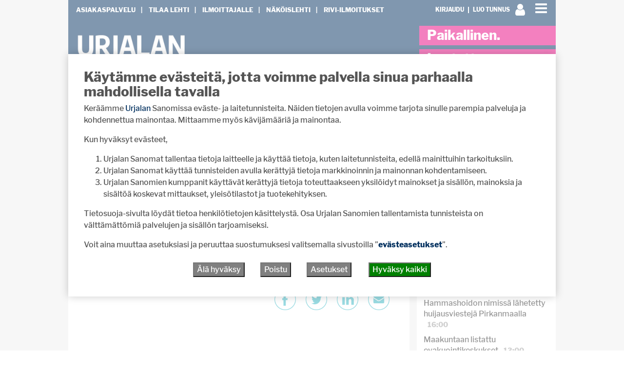

--- FILE ---
content_type: text/html; charset=UTF-8
request_url: https://urjalansanomat.fi/wp-admin/admin-ajax.php
body_size: -95
content:
{"uid":0,"s":0,"key":"432235045cb332660ebf60b77b07ea46","st":1768925625}

--- FILE ---
content_type: text/html; charset=UTF-8
request_url: https://urjalansanomat.fi/wp-admin/admin-ajax.php
body_size: -326
content:
[77722,77583,77734,77667,77713,77766,77558,77660,77458,77008,77034,77068,77290,77410,77163,77594,77555,77096,77434,77493,77324,77424,77538,77152,77177,76593,77174,77323,77371,77474,77513,77551,77625,77635,77745,77678]